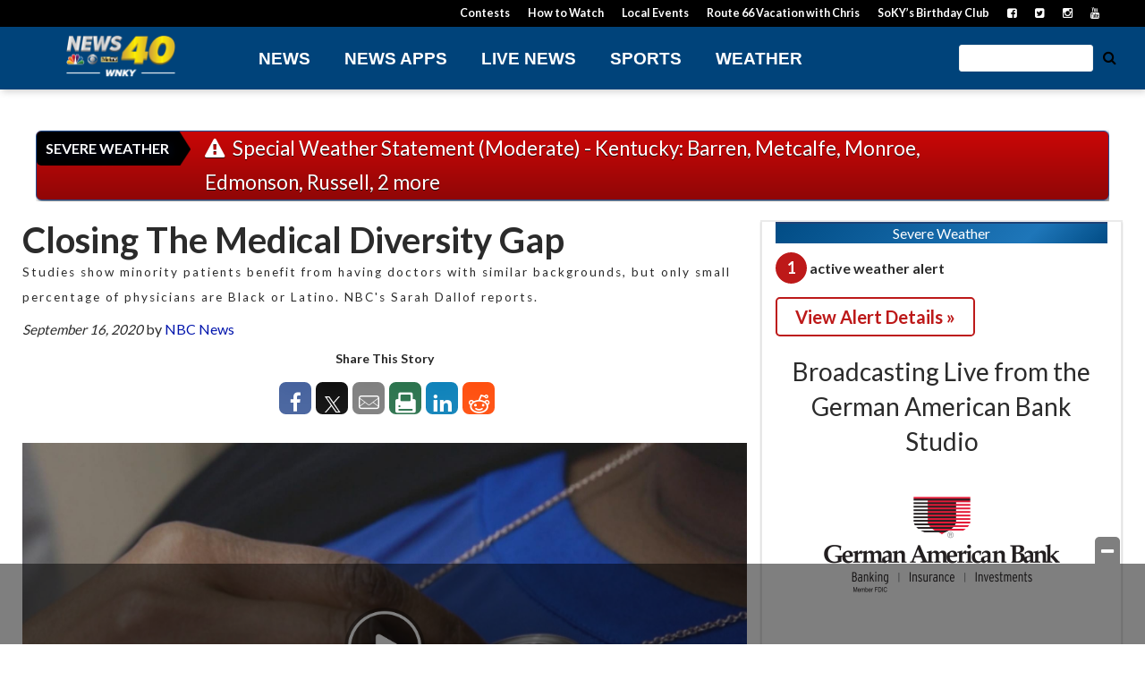

--- FILE ---
content_type: text/html; charset=utf-8
request_url: https://www.google.com/recaptcha/api2/aframe
body_size: -85
content:
<!DOCTYPE HTML><html><head><meta http-equiv="content-type" content="text/html; charset=UTF-8"></head><body><script nonce="X6bTuBq9DhJSW7bprmGp_Q">/** Anti-fraud and anti-abuse applications only. See google.com/recaptcha */ try{var clients={'sodar':'https://pagead2.googlesyndication.com/pagead/sodar?'};window.addEventListener("message",function(a){try{if(a.source===window.parent){var b=JSON.parse(a.data);var c=clients[b['id']];if(c){var d=document.createElement('img');d.src=c+b['params']+'&rc='+(localStorage.getItem("rc::a")?sessionStorage.getItem("rc::b"):"");window.document.body.appendChild(d);sessionStorage.setItem("rc::e",parseInt(sessionStorage.getItem("rc::e")||0)+1);localStorage.setItem("rc::h",'1769910975223');}}}catch(b){}});window.parent.postMessage("_grecaptcha_ready", "*");}catch(b){}</script></body></html>

--- FILE ---
content_type: application/x-javascript;charset=utf-8
request_url: https://smetrics.cnn.com/id?d_visid_ver=5.2.0&d_fieldgroup=A&mcorgid=7FF852E2556756057F000101%40AdobeOrg&mid=28483137381485677633635841098956585227&ts=1769910968810
body_size: -35
content:
{"mid":"28483137381485677633635841098956585227"}

--- FILE ---
content_type: application/x-javascript
request_url: https://wpcdn.us-east-1.vip.tn-cloud.net/www.wnky.com/content/plugins/blox-syndication/assets/js/admin-blox-syndication.js?ver=1.1.1
body_size: 6079
content:
jQuery(document).ready(function ($) {
	/** @var global Storage for next page hash. */
	blox_pagination_next_hash = null;
	/** @var global Storage for next page offset. */
	blox_pagination_next_offset = null;

	// Move ACF group inside modal.
	$('#acf-group_5d94bb7972720').hide();
	$('#acf-group_5d94bb7972720').detach().appendTo('#blox-content-import-modal #bci-modal-fields');
	$('#acf-group_5d94bb7972720').show();

	// Fetch content for first selected channel.
	refresh_blox_objects( false );
	refresh_blox_search_configs();

	// Listen for changes on the channel selection.
	$("#acf-field_5d80d4306a274").change(function () {
		blox_pagination_next_hash   = null;
		blox_pagination_next_offset = null;
		// Prevent the new channel results from looking like pagination.
		$('#field_5d8233d650ffbd .contents table tbody').html('');
		refresh_blox_objects( false );
		refresh_blox_search_configs();
	});

	// Listen for search refinement changes.
	$(document).on('click', '#search-refine-btn', function () {
		// Will restart on page 1.
		blox_pagination_next_hash   = null;
		blox_pagination_next_offset = null;
		// Prevent the new channel results from looking like pagination.
		$('#field_5d8233d650ffbd .contents table tbody').html('');
		refresh_blox_objects( true );
	});

	// Listen for load more requests.
	$(document).on('click', '#blox-loadmoreresults', function (e) {
		e.preventDefault();
		blox_pagination_next_hash = $(this).data('next-hash');
		blox_pagination_next_offset = $(this).data('next-offset');
		refresh_blox_objects( true );
	});

	// Listen for click on import button - injects selected objects to the modal display.
	$("#blox-content-import-buttons a").click(function () {
		var objects = $('table.blox-syndication-objects input:checkbox');
		var channel = acf.getField('field_5d80d4306a274').val();

		// Clear all rows in table body.
		$('#blox-objects-for-import tbody').html('');

		// Add new rows for all checked items.
		$.each( objects, function( index, value ){
			if ($(this).is(':checked')) {
				var object_id = $(this).val();
				var title = $(this).data('object-title');
				selected_for_import(channel, object_id, title);
			}
		});
	});

	// Listen for click on the "ingest content" button inside modal.
	$( "#bci-ingest-content" ).click(function() {
		blox_ingest_trigger_next();
	});

	function blox_ingest_trigger_next() {
		var line = $('#blox-objects-for-import tbody tr:not(.inprogress,.fail,.success)').first();
		if (line.length) {
			blox_ingest_single_item(line);
		}
	}

	function blox_ingest_single_item(line) {
		var ingest_category = acf.getField('field_5d94bbb03ddca').val();
		var ingest_image = acf.getField('field_5d94bc0a3ddcb').val();
		var ingestPubStatus = acf.getField('field_syn_ingest_status').val();
		var pubStatuses = ['draft', 'publish'];

		if (!$(line).data('blox-channel') || !$(line).data('blox-object')) {
			return;
		}

		var ingestData      = {
			action: 'blox_ingest_object',
			channel: $(line).data('blox-channel'),
			object: $(line).data('blox-object'),
			category: ingest_category,
			featured_image: ingest_image,
			pub_status: pubStatuses[ingestPubStatus]
		}

		if (
			!$(line).data('blox-object')
			|| !$(line).data('blox-channel')
		) {
			console.error('Channel and object IDs are required to continue ajax calls.');
			return;
		}

		$(line).addClass('inprogress');
		$(line).find('td.status').html('In Progress');

		$.ajax({
			type: "GET",
			data: ingestData,
			dataType: "json",
			url: blox_synd_ajax_object.ajax_url,
			success: function (response) {
				// This fires when the ajax 'comes back' and it is valid json.
				if (response.success) {
					if ('update' === response.data.response.action) {
						$(line).find('td.status').html('Post Updated');
					} else {
						$(line).find('td.status').html('Post Ingested');
					}
					$(line).removeClass('inprogress').addClass('success');
				} else {
					if (response.data.error) {
                        $(line).find('td.status').html('Post Ingest Error: ' + response.data.error);
                    } else {
                        $(line).find('td.status').html('Post Ingest Error');
                    }

					$(line).removeClass('inprogress').addClass('fail');
				}
				blox_ingest_trigger_next();
			}
		// This fires when the ajax 'comes back' and it isn't valid json
		}).fail(function (data) {
			$(line).addClass('failure');
			$(line).find('td.status').html('Ingest failed');
			$(line).removeClass('inprogress').addClass('fail');
			blox_ingest_trigger_next();
		});
	}

	function refresh_blox_search_configs() {
		var channel_value = acf.getField('field_5d80d4306a274').val();
		var channel_label = $('#acf-field_5d80d4306a274 option[value="' + channel_value + '"]').text();
		var postData      = {
			action: 'blox_syndication_search_config',
			channel: channel_value,
			channel_label: channel_label,
		}

		// Manually add channel value and label to automation table
		$('#bca-preview table tr[id="channel"]').remove();
		$('#bca-preview table tr[id="channel_label"]').remove();
		$('#bca-preview table').append('<tr id="channel"><td>channel</td><td>' + channel_value + '</td></tr>'); 
		$('#bca-preview table').append('<tr id="channel_label"><td>channel_label</td><td>' + channel_label + '</td></tr>'); 

		if(!channel_value) {
			return;
		}
		
		apply_search_criteria_loading_overlay();

        $.ajax({
            type: "GET",
            data: postData,
            dataType: "json",
            url: blox_synd_ajax_object.ajax_url,
            //This fires when the ajax 'comes back' and it is valid json
            success: function (response) {
				if (response.success) {
					draw_blox_search_criteria(response);
					trigger_search_ui_elements();
					
				} else {
					draw_search_criteria_error( response );
				}
				remove_search_criteria_loading_overlay();
				

            }
        // This fires when the ajax 'comes back' and it isn't valid json
        }).fail(function (data) {
			console.log('AJAX search config response failure');
			remove_search_criteria_loading_overlay();
        });
	}

	/**
	 * Triggers the AJAX call to get the objects based on the search criteria (channels, etc) selected.
	 */
	function refresh_blox_objects( use_search_controls ) {
		var channel_value = acf.getField('field_5d80d4306a274').val();
		var channel_label = $('#acf-field_5d80d4306a274 option[value="' + channel_value + '"]').text();
		var postData      = {
			action: 'blox_syndication_objects',
			channel: channel_value,
			channel_label: channel_label,
		}

		if(!channel_value) {
			return;
		}

		// Used to avoid passing controls from a different channel upon selection of a new channel.
		if (use_search_controls) {
			// Get search configurations.
			$('#field_5d822bad0ffbc .contents .search-config').each(function () {
				var field_type = $(this).data('field-type');
				var field_id = $(this).data('field-id');

				var field_value = '';

				// Fetch value based on field type.
				switch (field_type) {
					case 'text':
						field_value = $(this).find('input#' + field_id).val();
						break;
					
					case 'checkboxgroup':
					case 'checktree':
						field_value = $(this).find('input[type=checkbox]').map(function () {
							if( $(this).prop('checked'))
								return $(this).val();
							}).get();
                        break;
                    case 'radiogroup':
                        field_value = $(this).find('input[type=radio]').map(function () {
                            if( $(this).prop('checked'))
                                return $(this).val();
                            }).get();
                        break;
					
					case 'daterange':
						var daterange_fld_val = [];
						daterange_fld_val['_start'] = $(this).find('input[data-daterange=_start]').val();
						daterange_fld_val['_end'] = $(this).find('input[data-daterange=_end]').val();
						field_value = daterange_fld_val;
						break;
					default:
						console.log('unhandled filter type: ' + field_type);
						break;
				}

				// Remap and assign by name (or use default) to AJAX request array.
				switch (field_id) {
                    case 'feed':
                        postData['feed'] = field_value.join();
                        break;
                    case 'feed_type':
                        postData['feed_type'] = field_value.join();
                        break;
                    case 'post_type':
                        postData['post_type'] = field_value.join();
                        break;
                    case 'media_type':
                        postData['media_type'] = field_value.join();
                        break;
                    case 'include_nonpublishable':
                        postData['include_nonpublishable'] = field_value.join();
                        break;
					case 'flag':
						postData['flag'] = field_value.join();
						break;
					case 'category':
						postData['category'] = field_value.join();
						break;
					case 'date_range':
						postData['date_range_min'] = field_value._start;
						postData['date_range_max'] = field_value._end;
						break;
					default:
						if (
							undefined !== field_id
							&& '' !== field_value
						) {
							postData[field_id] = field_value;
						}
						break;
				}
			});
		}

		if (blox_pagination_next_hash) {
			postData['page_token'] = blox_pagination_next_hash;
		} else if (blox_pagination_next_offset) {
			postData['offset'] = blox_pagination_next_offset;
		} else {
			// Loading overlay only applies to first page of results.
			apply_loading_overlay();
		}

        $.ajax({
            type: "GET",
            data: postData,
            dataType: "json",
            url: blox_synd_ajax_object.ajax_url,
            //This fires when the ajax 'comes back' and it is valid json
            success: function (response) {
				if (response.success) {
					draw_blox_objects(response);
					bca_set_automate_content_val(postData);
				} else {
					draw_error( response );
				}
				remove_loading_overlay();
				

            }
        // This fires when the ajax 'comes back' and it isn't valid json
        }).fail(function (data) {
			console.log('AJAX response failure');
			remove_loading_overlay();
        });
	}

	/**
	 * Draws the AJAX response table to the screen and modifies the button interaction based on contents of response.
	 * @param {array} response 
	 */
	function draw_blox_objects(response) {
		
		// If there are already results - append new one to the table.
		var count_table_rows = $('#field_5d8233d650ffbd .contents table tbody tr').length;
		if ( count_table_rows > 2 ) {
			$('#field_5d8233d650ffbd .contents table tbody').append(response.data.html.tbody);

			// Only supporting up to 500 records on the page.
			if ( count_table_rows < 500 ) {
				// Update the data stored against the next page button.
				$('#blox-loadmoreresults').data('next-hash', response.data.response.next_page);
				var new_offset = $('#blox-loadmoreresults').data('next-offset') + response.data.response.results.length;
				$('#blox-loadmoreresults').data('next-offset', new_offset);
			} else {
				$('#blox-loadmoreresults').hide();
			}

		} else {
			// Drop in the whole table.
			var html_table = response.data.html.thead + response.data.html.tbody + response.data.html.tfoot;
			$('#field_5d8233d650ffbd .contents').html( html_table );
			$('#field_5d8233d650ffbd .contents').append(response.data.html.next_button);
		}

		$('#field_5d8233d650ffbd .contents').show();

		if (response.data.response && response.data.response.results.length > 0) {
			$('#blox-content-import-buttons').show();

		} else {
			if ($('#the-list  tr').length == 0 ) {
				$('#blox-content-import-buttons').hide();
			}
		}
	}

	/**
	 * Draws the AJAX error response to the screen and modifies the buttons to be hidden
	 * @param {array} response 
	 */
	function draw_error( response ) {
		$('#field_5d8233d650ffbd .contents').html( response.data.html );
		$('#field_5d8233d650ffbd .contents').show();
		$('#blox-content-import-buttons').hide();

	}

	/**
	 * Utility function to apply the loading overlay.
	 */
	function apply_loading_overlay() {
		$('#field_5d8233d650ffbd .loading').show();
		// until someone can style this to look nices, I'm just going to suppress the results
		$('#field_5d8233d650ffbd .contents').hide();
	}
	/**
	 * Utility function to remove the loading overlay and disable form exit confirmation message.
	 */
	function remove_loading_overlay() {
		$('#field_5d8233d650ffbd .loading').hide();
		$(window).off('beforeunload');
	}

	/**
	 * Utility function to display the search criteria form fields.
	 */
	function draw_blox_search_criteria( response ) {
		$('#field_5d822bad0ffbc .contents').html(response.data.html.form);
		$('#field_5d822bad0ffbc .contents').show();
	}

	/**
	 * Runs UI triggers based on the data-type assigned to the fields.
	 */
	function trigger_search_ui_elements() {
		jQuery( '[data-jqueriui-type="datepicker"]' ).datepicker({
			showOn: "both",
			buttonImage: blox_synd_ajax_object.asset_path + "/images/calendar.gif",
			buttonImageOnly: true,
			buttonText: "Select date",
			dateFormat: "yy-mm-dd"
		  });
	}

	/**
	 * Utility function to apply the loading overlay.
	 */
	function apply_search_criteria_loading_overlay() {
		$('#field_5d822bad0ffbc .loading').show();
		// until someone can style this to look nices, I'm just going to suppress the results
		$('#field_5d822bad0ffbc .contents').hide();
	}
	/**
	 * Utility function to remove the loading overlay.
	 */
	function remove_search_criteria_loading_overlay() {
		$('#field_5d822bad0ffbc .loading').hide();
	}

	/**
	 * Draws the AJAX error response to the screen for search criteria.
	 * @param {array} response 
	 */
	function draw_search_criteria_error( response ) {
		$('#field_5d822bad0ffbc .contents').html( response.data.html );
	}

	/**
	 * Adds a row to the "selected for import" table on the syndication import modal window.
	 * @param {string} channel 
	 * @param {string} object_id 
	 * @param {string} title 
	 */
	function selected_for_import(channel, object_id, title) {
		
		var table_row;

		// The blox object IDs are an unpredictable format.
		var randID = Math.floor(Math.random() * 26) + Date.now();

		var object_id_clean = object_id.replace("\\", "");

		table_row = '<tr id="selimpor-' + randID + '" data-blox-channel="' + channel + '" data-blox-object="' + encodeURIComponent(object_id_clean) + '"><td>' + title + '</td><td class="status">-</td></tr>'

		// Add row for object.
		$('#blox-objects-for-import tbody').append( table_row );
	}

	/**
	 * Adds settings on the create automation modal window.
	 * @param {object} settings 
	 */
	function bca_set_automate_content_val(settings) {
		
		if(typeof settings === 'undefined'){
			settings = new Array;
			var channel_value = acf.getField('field_5d80d4306a274').val();
			var channel_label = $('#acf-field_5d80d4306a274 option[value="' + channel_value + '"]').text();
			
			settings['channel_value'] = channel_value;
			settings['channel_label'] = channel_label;
		}
		
		// Manually specify action
		settings['action'] = 'bca_save_automation';

		

		// Place ACF field content in the model box.
		$('#acf-group_5d94bb7978777').hide();

		// Check if we have already appended the modal container, if not, append it, if so, clear the inputs for refresh.
		if ($('#wpbody-content #bca-modal-container').length == 0){
			$('#wpbody-content').append('<div id="bca-modal-container">\
				<div id="bca-modal" style="display:none;">\
					<div id="bca-modal-box">\
						<div id="bca-fields"></div>\
						<div id="bca-preview"></div>\
						<div class="form-buttons">\
							<input type="button" name="bca_save" id="bca-save-button" class="button button-primary" value="Save Automation">\
							<span class="notice notice-error bca-title-required" style="display:none;"><em>A title and category are required to save the automation.</em></span></br>\
						</div>\
					</div>\
				</div>');
		}

		
		// Check if we have already appended the acf fields, if not, append.
		if ($('#bca-modal-box #bca-fields #acf-group_5d94bb7978777').length == 0){
			$('#acf-group_5d94bb7978777').appendTo('#bca-modal-box #bca-fields');
		}
		
		$('#acf-group_5d94bb7978777').show();
		
		$('#bca-preview').html('');
		$('#bca-preview').html('<h4>Automation Parameters Review</h4><table class="wp-list-table widefat fixed striped bca-preview-table"><thead><tr><td>Search Parameter</td><td>Parameter Value</td></tr></thead></table>');
		
		$('#acf-group_5d94bb7978777 div[class*=acf-field-bca-]').css("display", "none");
		var queried_date_range = "";
		for (s_config in settings) {
			
			$('#bca-preview table').append('<tr><td>' + s_config + '</td><td>' + settings[s_config] + '</td></tr>'); 
			if (s_config === "query" && settings[s_config].length > 0) {
				$('.acf-field-bca-search-text-key input').val(settings[s_config]);
				$('.acf-field-bca-search-text-key').css("display", "block");
			} else if (s_config === "slug" && settings[s_config].length > 0) {
				$('.acf-field-bca-slug-key input').val(settings[s_config]);
				$('.acf-field-bca-slug-key').css("display", "block");
			} else if (s_config === "category" && settings[s_config].length > 0) {
				$('.acf-field-bca-categories-key input').val(settings[s_config]);
				$('.acf-field-bca-categories-key').css("display", "block");
			} else if (s_config === "flag" && settings[s_config].length > 0) {
				$('.acf-field-bca-flags-key input').val(settings[s_config]);
				$('.acf-field-bca-glags-key').css("display", "block");
			} else if (s_config === "date_range_min" && settings[s_config].length > 0) {
				queried_date_range = settings[s_config];
			} else if (s_config === "date_range_max" && settings[s_config].length > 0) {
				queried_date_range += " - " + settings[s_config];
			}
		}	
		if (queried_date_range.length > 0) {
			$('.acf-field-bca-date-range-key input').val(queried_date_range);
			$('.acf-field-bca-date-range-key').css("display", "block");
		} 
		// Manually set the initial status
		$('#bca-preview table').append('<tr id="acf-field-5e84e922e133c"><td>automation_switch</td><td>active</td></tr>'); 
		$('.acf-field-syndication-channel-key input').val(settings['channel_label']);

		$('#bca-preview').css("display", "none"); //Hide preview table from user view

		//Reset save button properties
		$('#bca-save-button').val('Save Automation');
		$('#bca-save-button').prop("disabled", false);
	}

	// Listen for changes on the bca-fields inputs and update the preview table accordingly.
	var bca_fields_arr = {
		"acf-field_5dd69937d3c6g": "title",
		"acf-field_5d94bb853ffgd": "author",
		"acf-field_5d94bbb03ffgf": "automation_category",
		"acf-field_5f636c5611771": "synd_default_image",
		"acf-field-5e84e922e133c": "automation_switch",
	};
	$.each( bca_fields_arr, function( bca_fields_id, bca_fields_name ) {
		
		$('#'+bca_fields_id).change(function () {
			// titles are text, not selects
			if(bca_fields_name == 'title'){
				var bca_fields_text = $('#'+bca_fields_id).val();
			}else if(bca_fields_name == 'automation_switch'){
				var bca_fields_text = $('.'+bca_fields_id+' .selected input').val();
			}else{
				var bca_fields_text = $('#'+bca_fields_id).val();
			}

			if ( $('#bca-preview table tr#'+bca_fields_id ).length ) {
				$('#bca-preview table tr#'+bca_fields_id ).find("td:eq(1)").text(bca_fields_text); 
			}else{
				$('#bca-preview table').append('<tr id="' + bca_fields_id + '"><td>' + bca_fields_name + '</td><td>' + bca_fields_text + '</td></tr>');
			}
		});
		
		// handle default image
		$('div[data-name="synd_default_image"] .acf-input input').change(function () {
			if(bca_fields_name == 'synd_default_image'){
				var bca_fields_text = $('div[data-name="synd_default_image"] .acf-input input').val();
			}
			if ( $('#bca-preview table tr#'+bca_fields_id ).length ) {
				$('#bca-preview table tr#'+bca_fields_id ).find("td:eq(1)").text(bca_fields_text); 
			}else{
				$('#bca-preview table').append('<tr id="' + bca_fields_id + '"><td>' + bca_fields_name + '</td><td>' + bca_fields_text + '</td></tr>');
			}
		});
		
	});

	/**
	 * Save new automation
	 */
	function bca_save_automation() {
		var bca_data = {};

		
		$('#bca-preview table tr').each(function(row, tr){
			var paramKey = $(tr).find('td:eq(0)').text();
			var paramValue = $(tr).find('td:eq(1)').text();
			bca_data[paramKey] = paramValue;
		}); 
		
		$.ajax({
            type: "POST",
            data: bca_data,
            dataType: "json",
            url: blox_synd_ajax_object.ajax_url,
            //This fires when the ajax 'comes back' and it is valid json
            success: function (response) {
			
				if (response.success) {
					
					bca_notice('success', 'Automation sucessfully saved!');
				} else {
					
					bca_notice('warning', 'There was an error saving the automation.');

				}
            }
        // This fires when the ajax 'comes back' and it isn't valid json
        }).fail(function (data) {
			
			bca_notice('error', 'There was an error saving the automation.');
        });

	}
	// Listen for search refinement changes.
	$(document).on('click', '#bca-save-button', function () {
		
		//Make sure title, author, and category fields are filled; if not, show error message.
		if(($('#acf-field_5dd69937d3c6g').val().length > 0) && ($('#select2-acf-field_5d94bbb03ffgf-container').text().length > 0 && $('#select2-acf-field_5d94bbb03ffgf-container').find('.select2-selection__placeholder').length === 0)){
			$('.bca-title-required').hide();
			$('#bca-save-button').val('Saving...');
			bca_save_automation();
		}else{
			$('.bca-title-required').show();
		}
	});

	function bca_notice(type, message) {
		if ($('#bca-modal-box #bca_notice').length === 0) {
			$('#bca-modal-box').prepend('<div id="bca_notice" class="wrap" style="display:none;"></div>');
		}
			// insert and display message
			$('#bca_notice').html('<div class="notice notice-' + type + '"><p>' + message + '</p></div>');
			$('#bca_notice').show();

			if (type === "success") {
				//Change button wording and disable it to prevent user from saving duplicate
				$('#bca-save-button').val('Success!');
				$('#bca-save-button').prop("disabled", true);

				document.getElementById('TB_ajaxContent').scrollTo(0,0); //Scroll to top to display bca_notice
				setTimeout(
					function() 
					{
						$('#bca_notice').fadeTo(100, 0, function() {
							$('#bca_notice').slideUp(100, function() {
								tb_remove();
								$('#bca_notice').remove();
							});
						});
					}, 3000);
			} else if (type === "warning" || type === "error") {
				$('#bca-save-button').val('Save Automation'); //Reset button wording, allowing for another save to be attempted
				document.getElementById('TB_ajaxContent').scrollTo(0,0); //Scroll to top to display bca_notice
				setTimeout(
					function() 
					{
						$('#bca_notice').fadeTo(100, 0, function() {
							$('#bca_notice').slideUp(100, function() {
								$('#bca_notice').remove();
							});
						});
					}, 3000);
			}
			
	}

	bca_set_automate_content_val();
			

});

/** Disable save confirmation when exiting page */


--- FILE ---
content_type: application/javascript
request_url: https://campaign.aptivada.com/widget.js
body_size: 13542
content:
;;;

(function(window){

    if (typeof Object.assign != 'function') {
        // Must be writable: true, enumerable: false, configurable: true
        Object.defineProperty(Object, "assign", {
        value: function assign(target, _varArgs) { // .length of function is 2
            'use strict';
            if (target == null) { // TypeError if undefined or null
            throw new TypeError('Cannot convert undefined or null to object');
            }
    
            var to = Object(target);
    
            for (var index = 1; index < arguments.length; index++) {
            var nextSource = arguments[index];
    
            if (nextSource != null) { // Skip over if undefined or null
                for (var nextKey in nextSource) {
                // Avoid bugs when hasOwnProperty is shadowed
                if (Object.prototype.hasOwnProperty.call(nextSource, nextKey)) {
                    to[nextKey] = nextSource[nextKey];
                }
                }
            }
            }
            return to;
        },
        writable: true,
        configurable: true
        });
    }

    if (typeof Object.create !== "function") {
        Object.create = function (proto, propertiesObject) {
            if (typeof proto !== 'object' && typeof proto !== 'function') {
                throw new TypeError('Object prototype may only be an Object: ' + proto);
            } else if (proto === null) {
                throw new Error("This browser's implementation of Object.create is a shim and doesn't support 'null' as the first argument.");
            }

            if (typeof propertiesObject != 'undefined') {
                throw new Error("This browser's implementation of Object.create is a shim and doesn't support a second argument.");
            }

            function F() {}
            F.prototype = proto;

            return new F();
        };
    }

    // https://tc39.github.io/ecma262/#sec-array.prototype.find
    if (!Array.prototype.find) {
        Object.defineProperty(Array.prototype, 'find', {
        value: function(predicate) {
            // 1. Let O be ? ToObject(this value).
            if (this == null) {
            throw TypeError('"this" is null or not defined');
            }
    
            var o = Object(this);
    
            // 2. Let len be ? ToLength(? Get(O, "length")).
            var len = o.length >>> 0;
    
            // 3. If IsCallable(predicate) is false, throw a TypeError exception.
            if (typeof predicate !== 'function') {
            throw TypeError('predicate must be a function');
            }
    
            // 4. If thisArg was supplied, let T be thisArg; else let T be undefined.
            var thisArg = arguments[1];
    
            // 5. Let k be 0.
            var k = 0;
    
            // 6. Repeat, while k < len
            while (k < len) {
            // a. Let Pk be ! ToString(k).
            // b. Let kValue be ? Get(O, Pk).
            // c. Let testResult be ToBoolean(? Call(predicate, T, « kValue, k, O »)).
            // d. If testResult is true, return kValue.
            var kValue = o[k];
            if (predicate.call(thisArg, kValue, k, o)) {
                return kValue;
            }
            // e. Increase k by 1.
            k++;
            }
    
            // 7. Return undefined.
            return undefined;
        },
        configurable: true,
        writable: true
        });
    }

    var AptivadaHelpers = window.AptivadaHelpers = {
        parseUri: function(str, opts){
            var defaultOpts = {
                strictMode: false,
                key: ["source","protocol","authority","userInfo","user","password","host","port","relative","path","directory","file","query","anchor"],
                q:   {
                    name:   "queryKey",
                    parser: /(?:^|&)([^&=]*)=?([^&]*)/g
                },
                parser: {
                    strict: /^(?:([^:\/?#]+):)?(?:\/\/((?:(([^:@]*)(?::([^:@]*))?)?@)?([^:\/?#]*)(?::(\d*))?))?((((?:[^?#\/]*\/)*)([^?#]*))(?:\?([^#]*))?(?:#(.*))?)/,
                    loose:  /^(?:(?![^:@]+:[^:@\/]*@)([^:\/?#.]+):)?(?:\/\/)?((?:(([^:@]*)(?::([^:@]*))?)?@)?([^:\/?#]*)(?::(\d*))?)(((\/(?:[^?#](?![^?#\/]*\.[^?#\/.]+(?:[?#]|$)))*\/?)?([^?#\/]*))(?:\?([^#]*))?(?:#(.*))?)/
                }
            }
            var o   = opts && typeof opts === "object" ? Object.assign(defaultOpts, opts) : defaultOpts,
            m   = o.parser[o.strictMode ? "strict" : "loose"].exec(str),
            uri = {},
            i   = 14;

            while (i--) uri[o.key[i]] = m[i] || "";

            uri[o.q.name] = {};
            uri[o.key[12]].replace(o.q.parser, function (_$0, $1, $2) {
                if ($1) uri[o.q.name][$1] = $2;
            });

            return uri;
        },
        extend: function(obj, src) {
            for (var key in src) {
                if (src.hasOwnProperty(key)) obj[key] = src[key]
            }
            return obj
        },
    }

    var AptivadaWidget = window.AptivadaWidget = {
        defaults: function(){
            return {
                widget_type: undefined,
                widget_id: undefined,
                parentElement: undefined,
                iframe: undefined,
                app: {
                    display_settings: {},
                },
                config: {},
                parts: {},
                triggers: {},
                hasLoaded: false,
            };
        },
        init: function (parentElement){
            var widget = Object.assign(Object.create(this), this.defaults()),
                debug = Aptivada.config.query.debug;
            widget.parentElement = parentElement;
            widget.widget_id = widget.parentElement.getAttribute('data-widget-id');
            widget.widget_type = widget.parentElement.getAttribute('data-widget-type');
            widget.app_type = widget.parentElement.getAttribute('data-app-type');
            widget.account = widget.parentElement.getAttribute('data-account');
            widget.noscroll = widget.parentElement.getAttribute('data-noscroll') !== null;
            widget.widget_index = Aptivada.widgets.length;
            widget.setupConfig();
            widget.initApp();
            
            if(debug){
                console.log('init widget', widget);
            }
            return widget;

        },
        setupConfig: function(){
            var query = Aptivada.config.query;

            this.config.app_type        = this.app_type || ''
            this.config.urlAppId        = query['apt_id'] ? query['apt_id'] : '';
            this.config.urlSection      = query['apt_section'] ? '/' + query['apt_section'] : '';
            this.config.urlReferrerId   = query['apt_referrer_id'] ? '&referrer_id='+query['apt_referrer_id'] : '';
            this.config.urlAdminPreview = query['apt_preview'] ? '&admin_preview=true' : '';
            this.config.urlEntryId      = query['apt_entry_id'] ? '&entry_id='+query['apt_entry_id'] : '';
            this.config.urlShareType    = query['apt_share_type'] ? '&share_type='+query['apt_share_type'] : '';

            if(this.config.urlAppId){
                //STILL NEEDS INTEGRATION TO SHOW GRID
                this.widget_id = query['apt_id'];
                this.config.app_type = query['apt_type'];
            }

            this.config.environment = Aptivada.environment || 'external';

            this.buildUrl();

            this.config.width ="100%";
            this.config.height = "700px";
            this.config.parent_style = this.parentElement.getAttribute('style');

            
        },
        initApp: function(){
            this.getAppSettings();
        },
        getAppSettings: function(){
            var widget = this;

            widget.parentElement.setAttribute('style', '');

            var settingsIframe = document.createElement("iframe");
            settingsIframe.setAttribute('src', widget.config.settingsUrl);
            settingsIframe.setAttribute('style', 'display: none;');

            settingsIframe.onload = function(){
                widget.settingsWindow = settingsIframe.contentWindow;

                setTimeout(function(){
                    settingsIframe.parentNode.removeChild(settingsIframe);
                    delete widget.settingsIframe;
                }, 1000);
            };
                
            document.body.appendChild(settingsIframe);
        },
        loadAppSettings: function(data){
            var widget = this;

            if(data.status == 'success'){
                if(!data.settings.display_settings){
                    data.settings.display_settings = {};
                }
                Object.assign(widget.app, data.settings);
            }else{
                console.warn(data.message);
                return false;
            }

            widget.config.url += '&apt_widget_type=' + widget.app.display_settings.type + '&apt_widget_action='+ widget.app.display_settings.action;
            
            // if(widget.app.width){
            //     widget.parentElement.style.maxWidth = parseInt(widget.app.width) + 'px';
            // }

            widget.config.parent_style = widget.parentElement.getAttribute('style');
            widget.makeApp();
        },
        makeStylesheet: function(){
            if(this.stylesheet){
                return; 
            }
            var style = document.createElement('style');
            style.setAttribute('name', this.uniqueSlug('style'));
            style.setAttribute('type', 'text/css');
            style.setAttribute('rel', 'stylesheet');

            //zindex 
            var css = Aptivada.makeWidgetCss(this);

            style.appendChild(document.createTextNode(css));

            document.getElementsByTagName('head')[0].appendChild(style);
            this.stylesheet = style;
        },
        getParsedUrl: function(){
            var url = this.config.url;
            
            url = url.replace('[id]', this.app.app_id ? this.app.app_id : this.widget_id  );
            url = url.replace('[app_type]', this.app.app_type ? this.app.app_type : this.widget_type );
            return url;
        },
        makeApp: function(){
            if(Aptivada.config.query && Aptivada.config.query.debug == 'aptivada'){
                console.log('makeApp(): ', this.widget_type, this.app.display_type);
            }
            if(this.widget_type == 'promo_grid'){
                if(!this.isApprovedUrl()){
                    return false;
                }
                this.makePromoGrid();
            }else if(this.app.display_type == 'default'){
                if(this.app.redirect_on_mobile == "1"){ 
                    Aptivada.checkMobile( this.getParsedUrl() ); 
                }
                this.makeDefaultApp();
            }else if(this.app.display_type == 'button'){
                if(!this.isApprovedUrl()){
                    return false;
                }
                if(this.app.schedule_status != 'live' && this.config.environment == 'external'){
                    console.warn('Promotion #' + this.app.app_id + ' ' + this.app.title + ' has schedule status of "'+ this.app.schedule_status +'", and will not be shown, as per Aptivada widget settings.');
                    return false;
                }
                if(this.app.app_type == 'none' || !this.app.app_type){
                    console.warn('Aptivada widget #' + this.widget_id + ': No promotion has been scheduled for this date');
                    return false;
                }
                
                this.makeButtonApp();
            }else{
                console.warn('Unknown widget type:', this.widget_type);
            }
        },
        makeButtonApp: function(){
            
            var widget = this,
                app = widget.app,
                type = app.display_settings.type || 'preview',
                action = app.display_settings.action || 'default',
                callback,
                options = {};

            Aptivada.loadjscssfile( Aptivada.getHost().replace('campaign.', '') + '/promo/assets/css/preview.css', 'css');
            this.makeStylesheet();

            /**
             * *** CALLBACK FLOW ***
             * The reason for the following callback/onRender/options flow is that we need to decouple the button type
             *  (i.e. preview, default, button or flyout) with the action state (i.e. popout, lightbox or default).
             * 
             * Quickly summary:
             * 1) Create callback() method to call when type is clicked.
             * 2) Pass in custom options.onCreate, options.onClick if needed to give button type state additional functionality.
             * 3) TypeMethod creates events<{onClick: function, onCreate: method}> which wraps options.onClick, and options.onCreate if existant
             *      with specific logic for each button type state 
             * 4) Button type state invokes event.onClick which wraps callback(events.onCreate) when triggered/clicked.  
             * 5) callback() invokes ActionMethod (i.e. makeLightbox(), make popout())
             *      and passes in actionOptions<{onCreate: function, onClick: function}>
             *      which contain events for the apps action state (showing/hiding the lightbox etc).
             * 6) ActionMethod creates its own events<{onCreate: function, onClick}> which wrap actionOptions methods if existant
             * 
             * See action lightbox and type preview for detailed comments.
             */

            var actionOptions
            if(action == 'link'){
                callback = function(_onRender){
                    var url = app.display_settings.link.url || app.page_url;
                    if(url){
                        window.location.href = url;
                    }else{
                        console.warn('Display type [button] requires a valid redirect URL');
                    }
                };
            }else if(action == 'lightbox'){
                /**
                 * onClick: method called when button state clicked.  This runs immediately when makeLightbox() is invoked.
                 * onCreate: called when the app iframe.documentReady is fired. In this case, it sets data-show=0 on loading
                 *           screen to hide it and show fully loaded app.
                 */
                actionOptions = {
                    onClick: function(){
                        widget.parts.lightbox.loading = widget.makeButtonParts().loading;
                        widget.parts.lightbox.content.appendChild(widget.parts.lightbox.loading);
                        setTimeout(function(){
                            widget.parts.lightbox.loading.setAttribute('data-show', '1');
                        }, 50);
                    },
                    onCreate: function(){
                        widget.parts.lightbox.loading.setAttribute('data-show', '0');
                            setTimeout(function(){
                            widget.parts.lightbox.loading.parentNode.removeChild(widget.parts.lightbox.loading);
                        }, 350);
                    },
                };

                /**
                 * 
                 */
                callback = function(onRender){
                    if(widget.app.redirect_on_mobile == "1"){ 
                        Aptivada.checkMobile( widget.getParsedUrl() ); 
                    }
                    widget.makeLightbox(onRender, actionOptions);
                };
            }else if(action == 'popout'){
                actionOptions = {
                    onClick: function(){
                        widget.parts.popout.loading = widget.makeButtonParts().loading;
                        widget.parts.popout.content.appendChild(widget.parts.popout.loading);
                        setTimeout(function(){
                            widget.parts.popout.loading.setAttribute('data-show', '1');
                        }, 50);
                    },
                    onCreate: function(){
                        widget.parts.popout.loading.setAttribute('data-show', '0');
                        setTimeout(function(){
                            widget.parts.popout.loading.parentNode.removeChild(widget.parts.popout.loading);
                        }, 350);
                    },
                };

                callback = function(onRender){
                    if(widget.app.redirect_on_mobile == "1"){ 
                        Aptivada.checkMobile( widget.getParsedUrl() ); 
                    }
                    widget.makePopout(onRender, actionOptions);
                };
            }else if(action == 'default'){
                options.onClick = function(){
                    widget.setParentRelative();

                    widget.parts.loading = widget.makeButtonParts().loading;
                    widget.parentElement.appendChild(widget.parts.loading);
                    setTimeout(function(){
                        widget.parts.loading.setAttribute('data-show', '1');
                    }, 50);
                };

                options.onCreate = function(){
                    widget.parts.loading.setAttribute('data-show', '0');
                        setTimeout(function(){
                        widget.setParentRelative(false);
                        widget.parts.loading.parentNode.removeChild(widget.parts.loading);
                    }, 350);
                };

                callback = function(onRender){
                    if(widget.app.redirect_on_mobile == "1"){ 
                        Aptivada.checkMobile( widget.getParsedUrl() ); 
                    }
                    widget.makeDefaultApp(onRender);
                };
            }
            
            if(type == 'preview'){
                widget.makePreview(callback, options);
            }else if(type == 'flyout'){
                widget.makeFlyout(callback, options);
            }else if(type == 'button'){
                widget.makeButton(callback, options);
            }

            if((widget.app.display_settings.action == 'lightbox' && widget.app.display_settings.lightbox.autoshow > 0) || (widget.app.display_settings.action == 'popout' && widget.app.display_settings.popout.autoshow > 0)){
                if(widget.isApprovedUrl() && Aptivada.getCookie(widget.uniqueSlug('autoshow')) < 1){
                    Aptivada.setCookie(widget.uniqueSlug('autoshow'), '1');
                    widget.triggers.click();
                }
            }
        },
        makePromoGrid: function(){
            this.makeDefaultApp();
        },
        makeDefaultApp: function(callback){
            var widget = this;

            var cls = widget.parentElement.getAttribute('class');
            if(cls.indexOf('widget-relative') < 0){
                cls += ' widget-relative';
                widget.parentElement.setAttribute('class', cls);
            }

            widget.makeAppIframe(function(){
                //on iframe load 
            
                if(!widget.noscroll && Aptivada.getScrollTop() && Aptivada.getScrollTop() + 150 >= window.outerHeight){
                    Aptivada.showElement( widget.parentElement, 100 );
                }
                if(typeof callback == 'function'){
                    callback();
                }                
            });

            widget.parentElement.classList.add('has-iframe')
            widget.parentElement.appendChild(widget.iframe);

            if(Aptivada.config.query && Aptivada.config.query.debug == 'aptivada'){
                console.log('make default app', 'appending', widget.iframe, 'to', widget.parentElement)
            }

            widget.parentElement.setAttribute('style', widget.config.parent_style);
            widget.parentElement.style.backgroundImage = "none";
        },
        makeButton: function(callback, options){
            var widget = this,
                parts = widget.parts = widget.makeButtonParts(),
                events = {
                    onCreate: function(){
                        if(typeof options.onCreate == 'function'){
                            options.onCreate();
                        }
                    },
                    onClick: function(){
                        if(widget.app.display_settings.action == 'default'){
                            parts.wrap.parentNode.removeChild(parts.wrap);
                        }
                        if(typeof options.onClick == 'function'){
                            options.onClick();
                        }
                    },
                };

            parts.content.appendChild(parts.label);
            parts.content.appendChild(parts.title);
            parts.wrap.appendChild(parts.content);

            parts.label.innerText = widget.app.type_name;
            parts.title.innerText = widget.app.display_settings.label || widget.app.title;

            widget.parentElement.appendChild(parts.wrap);

            widget.triggers.click = function(_e){
                if(widget.hasLoaded == 'true'){
                    return false;
                }
                events.onClick();
                if(typeof callback == 'function'){
                    callback(events.onCreate);
                }
            };

            parts.content.addEventListener('click', widget.triggers.click);
        },
        makePreview: function(callback, options){
            /**
             * Wrap options.onCreate and options.onClick
             */
            var widget = this,
                parts = widget.parts = widget.makeButtonParts(),
                events = {
                    onCreate: function(){ 
                        if(typeof options.onCreate == 'function'){
                            options.onCreate();
                        }
                    },
                    onClick: function(){
                        if(widget.app.display_settings.action == 'default' || widget.app.display_settings.type == 'flyout'){
                            parts.wrap.parentNode.removeChild(parts.wrap);
                        }
                        if(typeof options.onClick == 'function'){
                            options.onClick();
                        }
                    },
                };

            /**
             * Build type|inactive state.
             */
            parts.title.innerText = widget.app.title;
            parts.button.innerText =  widget.app.display_settings.label || 'Start';

            parts.link.appendChild(parts.image)

            parts.content.appendChild(parts.link);
            parts.content.appendChild(parts.title);
            parts.content.appendChild(parts.button);
            parts.wrap.appendChild(parts.content);

            widget.parentElement.appendChild(parts.wrap);

            /**
             * Wrap events.onClick and callback.
             * Register as trigger so it can be called from outside script.
             *      (e.g. window.Aptivada.widgets[0].triggers.click() to manually initiate action/load app)
             * 
             * options.onCreate passed into callack() as onRender, which will be invoked when iframe.documentReady is fired.
             * This will contain buttonType specific logic.
             */
            widget.triggers.click = function(){   
                if(widget.hasLoaded == 'true'){
                    return false;
                }
                events.onClick();

                if(typeof callback == 'function'){
                    callback(events.onCreate);
                }
            };

            /**
             * Bind click trigger to DOM elements on 'click'
             */
            parts.link.addEventListener('click', widget.triggers.click);
            parts.button.addEventListener('click', widget.triggers.click);
        },
        makeFlyout: function(callback, options){
            var widget = this,
                parts = widget.parts = widget.makeButtonParts()
                //action = widget.app.display_settings.action;

            var events = {
                onCreate: function(){
                    if(typeof options.onCreate == 'function'){
                        options.onCreate();
                    }
                },
                onClick: function(){
                    if(widget.app.display_settings.type == 'flyout' ){
                        parts.wrap.parentNode.removeChild(parts.wrap);
                    }
                        if(typeof options.onClick == 'function'){
                        options.onClick();
                    }
                },
            };

            parts.content.appendChild(parts.label);
            parts.content.appendChild(parts.title);
            parts.wrap.appendChild(parts.content);

            parts.label.innerText = widget.app.type_name;
            parts.title.innerText = widget.app.display_settings.label || widget.app.title;

            parts.wrap.setAttribute('class', parts.wrap.getAttribute('class') + ' out');

            document.body.appendChild(parts.wrap);

            var timeout = widget.app.display_settings.delay > 0 ? widget.app.display_settings.delay * 1000 : 100;
            setTimeout(function(){ 
                parts.wrap.setAttribute('class', parts.wrap.getAttribute('class').replace(' out', '').trim());
                }, timeout);
            
            widget.triggers.click = function(){
                if(widget.hasLoaded == 'true'){
                    return false;
                }
                events.onClick();  

                if(typeof callback == 'function'){
                    callback(events.onCreate);
                }
            };

            parts.content.addEventListener('click', widget.triggers.click);
        },
        makePopout: function(callback, options){
            var widget = this,
                button_type = widget.app.display_settings.type,
                parts = widget.parts.popout = widget.makePopoutParts();

            var events = {
                onClick: function(){
                    if(typeof options.onClick == 'function'){
                        options.onClick();
                    }
                },
                onCreate: function(){
                    if(typeof options.onCreate == 'function'){
                        options.onCreate();
                    }
                },
                onClose: function(){
                    widget.hasLoaded = false;
                    parts.background.parentNode.removeChild(parts.background);
                    parts.wrap.setAttribute('class', parts.wrap.getAttribute('class') + ' out');
                    setTimeout(function(){
                        parts.wrap.parentNode.removeChild(parts.wrap);
                        if(button_type == 'flyout'){  
                            widget.makeApp();
                        }
                    }, 350);
                },
            };
            parts.heading.appendChild(parts.close);

            parts.wrap.appendChild(parts.heading);
            parts.wrap.appendChild(parts.content);

            document.body.appendChild(parts.wrap);
            document.body.appendChild(parts.background);

            setTimeout(function(){
                parts.wrap.setAttribute('class', parts.wrap.getAttribute('class').replace(' out', '').trim());
            }, 50);

            events.onClick();

            widget.makeAppIframe(function(){
                if(typeof callback == 'function'){
                    callback();
                }
                events.onCreate();
            });

            parts.content.appendChild(widget.iframe);

            parts.background.addEventListener('click', function(_e){
                events.onClose();
                return false;
            });

            parts.close.addEventListener('click', function(_e){
                events.onClose();
                return false;
            });
            
        },
        makeLightbox: function(callback, options){
            /**
             * Callback: ButtonTypeMethod events.onCreate callback intended to fire when iframe.documentReady fires.
             * Options: Custom ActionState logic for onClick (on init) and onCreate (when iframe.documentReady fires)
             */
            var widget = this,
                parts = widget.parts.lightbox = widget.makeLightboxParts();

            /**
             * Extend option events with basic logic that must happen.
             * onClose handles logic which closes the lightbox.
             * Nothing needs to happen in onCreate() when the iframe loads
             * We need to add class 'aptivada-body' to $('body') in onClick, or as soon as this method is called, to begin showing lightbox.
             */
            var events = {
                onCreate: function(){
                    if(typeof options.onCreate == 'function'){
                        options.onCreate();
                    }
                },
                onClick: function(){
                    document.body.setAttribute('class', (document.body.getAttribute('body') || '')+ ' aptivada-body');
                    if(typeof options.onClick == 'function'){
                        options.onClick();
                    }
                },
                onClose: function(){
                    widget.hasLoaded = false;
                    document.body.setAttribute('class', (document.body.getAttribute('class') || '').replace('aptivada-body', '').trim());
                    parts.wrap.setAttribute('class', parts.wrap.getAttribute('class') + ' out');
                    setTimeout(function(){
                        parts.wrap.parentNode.removeChild(parts.wrap);
                        if(widget.app.display_settings.type == 'flyout'){  
                            widget.makeApp();
                        }
                    }, 350);
                },
            };

            /**
             * Build lightbox html structure
             */
            parts.content.appendChild(parts.close);
            parts.content.appendChild(parts.scroller);
            parts.wrap.appendChild(parts.content);

            document.body.appendChild(parts.wrap);
            
            /** 
             * Call init callback
             */
            events.onClick();
            setTimeout(function(){
                parts.wrap.setAttribute('class', parts.wrap.getAttribute('class').replace(' out', '').trim());
            }, 50);

            /** 
             * Set Close listeners
             */
            parts.wrap.addEventListener('click', function(e){
                if(e.target == this){
                    events.onClose();
                }
            });
            parts.close.addEventListener('click', function(_e){
                events.onClose();
                return false;
            });

            /**
             * Create Iframe and set documentReady callbacks
             * callback stack trace:
             *  - makeButtonApp(): options.onCreate
             *  - makePreview: events.onCreate wraps options.onCreate
             *  - makePreview: triggers.click() wraps events.onCreate. When clicked, calls callback() and passes in events.onCreate
             *  - callback: calls makeLightbox() and passes in events.onCreate as onRender 
             *  - makeLightbox: calls onRender as callback() when iframe loads.
             */
            widget.makeAppIframe(function(){
                if(typeof callback == 'function'){
                    callback();
                }
                events.onCreate();
            });
            parts.scroller.appendChild(widget.iframe);
        },
        makeLightboxParts: function(){
            var widget = this,
                //app = widget.app,
                // p = app.display_settings.position,
                data_app = widget.uniqueSlug('selector');
            

            var wrap = document.createElement('div');
            wrap.setAttribute('class', 'aptivada-lightbox out');
            wrap.setAttribute('data-app', data_app);

            var content = document.createElement('div');
            content.setAttribute('class', 'aptivada-content'); 

            var close = document.createElement('a');
            close.setAttribute('class', 'aptivada-close');
            close.setAttribute('href', 'javascript:void(0)');
            close.innerHTML = '&times;';

                var scroller = document.createElement('div');
            scroller.setAttribute('class', 'aptivada-scroller'); 

            return {
                wrap: wrap,
                content: content,
                close: close,
                scroller: scroller,
            };
        },
        makePopoutParts: function(){
            var widget = this,
                app = widget.app,
                p = app.display_settings.popout.position,
                data_app = widget.uniqueSlug('selector');

            var wrap = document.createElement('div');
            wrap.setAttribute('class', 'aptivada-popout ' + p + ' out');
            wrap.setAttribute('data-app', data_app);

            var content = document.createElement('div');
            content.setAttribute('class', 'aptivada-content'); 

            var heading = document.createElement('div');
            heading.setAttribute('class', 'aptivada-heading');

            var background = document.createElement('div');
            background.setAttribute('class', 'aptivada-popout-background aptivada-background');
            background.setAttribute('data-app', data_app);

            var close = document.createElement('a');
            close.setAttribute('class', 'aptivada-close');
            close.setAttribute('href', 'javascript:void(0)');
            close.innerHTML = '&times;';

            return {
                wrap: wrap,
                content: content,
                heading: heading,
                close: close,
                background: background,
            };
        },
        makeButtonParts: function(){
            var widget = this,
                data_app = widget.uniqueSlug('selector');

            var wrap = document.createElement('div');
            wrap.setAttribute('class', 'aptivada-button-wrap aptivada-button-'+ widget.app.display_settings.type);
            wrap.setAttribute('data-app', data_app);

            if(widget.app.display_settings.type == 'flyout'){
                wrap.setAttribute('class', wrap.getAttribute('class') + ' ' + widget.app.display_settings.flyout.position);
            }

            var button = document.createElement('button');
            button.setAttribute('class', 'aptivada-button');

            var link = document.createElement('a');
            link.setAttribute('class', 'aptivada-link');
            link.setAttribute('href', 'javascript:void(0)');// + widget.app.type_name
            
            var title = document.createElement('h2');
            title.setAttribute('class', 'aptivada-title');
            title.innerText = widget.app.title;

            var content = document.createElement('div');
            content.setAttribute('class', 'aptivada-content');

            var label = document.createElement('div');
            label.setAttribute('class', 'aptivada-label');

            var loading = document.createElement('div'),
                loadingClass = 'aptivada-loading';
            if(widget.app.display_type == 'button'){
                loadingClass += ' button-' + widget.app.display_settings.type;
                loadingClass += ' action-' + widget.app.display_settings.action;
            }

            var image = document.createElement('img');
            image.src = widget.app.primary_image;

            loading.setAttribute('class', loadingClass);
            loading.setAttribute('data-show', '0');
            loading.setAttribute('style', widget.config.parent_style);
            loading.setAttribute('data-app', data_app);

            return {
                wrap: wrap,
                button: button,
                link: link,
                title: title,
                label: label,
                content: content,
                loading: loading,
                image: image,
            };
        },
        
        makeAppIframe: function(callback){
            var widget = this;
            if(Aptivada.config.query && Aptivada.config.query.debug == 'aptivada'){
                console.log('making widget iframe', widget.getParsedUrl())
            }

            widget.iframe = document.createElement("iframe");
            widget.iframe.setAttribute("src", widget.getParsedUrl() );
            widget.iframe.setAttribute("allow","clipboard-write")
            widget.iframe.setAttribute("height", this.app.height || this.config.height);
            widget.iframe.setAttribute("width", this.config.width);
            widget.iframe.setAttribute("title", this.config.title || this.app.title || "")
            widget.iframe.style.width = this.config.width;
            widget.iframe.style.height = this.app.height ? this.app.height + 'px' : this.config.height;
            widget.iframe.style.backgroundColor = "#ffffff";
            widget.iframe.frameBorder = "0";

            widget.hasLoaded = 'pending';

            widget.iframe.onload = function(){
                if(Aptivada.config.query && Aptivada.config.query.debug == 'aptivada'){
                    console.log('iframe.onload()');
                }

                widget.hasLoaded = 'true';
                if(typeof callback == 'function'){
                    callback();
                }
            };
        },
        sendMessage: function(action, connectionId, data){
            this.iframe.contentWindow.postMessage({
                action: action,
                connectionId: connectionId,
                data: data,
            }, '*')
            
        },
        setWindowHref: function(url){
            window.location.href = url;
        },
        setWindowHash: function(hash){
            if(!hash){
                console.warn("Aptivada setHash() failed. No hash specified");
                return false;
            }
            document.location.hash = "";
            document.location.hash = hash;
        },
        scrollWindowToElement: function(selector){
            var element = document.querySelector(selector);
            if(!element){
                console.warn("Aptivada scrollWindowToElement() failed. No selector specified")
            }
            element.scrollIntoView()
        },
        setIframeHeight: function(height){
            var debug = Aptivada.config.query.debug == 'aptivada' 

            if(debug){
                console.log('set iframe height', height)
            }
            if(this.app.display_settings.action == 'lightbox'){
                this.iframe.style.height = height + "px";
                this.iframe.setAttribute("height", height);
            }else if(this.app.display_settings.action == 'popout'){
                this.iframe.style.height = height + "px";
                this.iframe.setAttribute("height", height);
            }else{
                this.iframe.style.height = height + "px";
                this.iframe.setAttribute("height", height);
            }
        },
        scrollWindowFromFrame: function(relativeY){
            var iframeOffset = Aptivada.elementOffset(this.iframe);
            var top = iframeOffset + relativeY;
            window.scrollTo({
                top:top,
                behavior:'smooth',
            });
        },
        isAudacyCms: function () {
            return /audacy/i.test(window.location.host)
        },
        getViewportPosition: function(){
            if(!this.iframe){
                return false;
            }
            var iframeOffset = Aptivada.elementOffset(this.iframe);
            var fixedHeaderHeight = null
            try {
                fixedHeaderHeight = document.querySelector('section.layout__top').offsetHeight
            } catch (e) { }
            var top = (document.documentElement.scrollTop || document.body.scrollTop || window.pageYOffset) - iframeOffset.top + (this.isAudacyCms() ? (fixedHeaderHeight != null ? fixedHeaderHeight : 130) : 50)
            top = top < 50 ? 50 : top;
            return {
                top: top,
                iframe: {
                    offsetTop: iframeOffset.top,
                    offsetLeft: iframeOffset.left,
                    width: this.iframe.offsetWidth,
                },
                scrollTop: {
                    combined: (document.documentElement.scrollTop || document.body.scrollTop),
                    documentBody: document.body.scrollTop,
                    documentElement: document.documentElement.scrollTop,
                },  
            }
        },
        getGeolocation: function(success, failure, settings){
            if(!settings || typeof settings !== "object"){
                settings = {}
            }
            settings = AptivadaHelpers.extend({
                enableHighAccuracy: true,
                timeout: 10000,
                maximumAge: 1000 * 60 * 5,
            }, settings);
            return navigator.geolocation.getCurrentPosition(success, failure, settings);
        },
        
        getWidth: function(){
            var width = this.iframe.parentNode.offsetWidth
                // , debug = Aptivada.config.query.debug == 'aptivada';

            if(this.app.display_settings.action == 'lightbox' || this.app.display_settings.action == 'popout'){
                width -= 20;
            }
            return width;
        },
        setWidth: function(width){
            this.iframe.style.width = width + 'px';
            this.iframe.setAttribute('width', width);
        },
        emptyParentElement: function(){
            if(!this.parentElement){
                return;
            }

            while (this.parentElement.firstChild) {
                this.parentElement.removeChild(this.parentElement.firstChild);
            }
        },
        buildUrl: function(){
            var host = Aptivada.getHost();
            this.config.url = this.config.host = host;

            if(this.widget_type == 'promo_grid'){
                this.config.url = this.config.url + '/grid/[id]' + "?js=true";
            }else{
                this.config.url = 
                    this.config.url + 
                    '/[app_type]/[id]' + 
                    this.config.urlSection + 
                    '?js=true' +
                    (this.config.urlAdminPreview || '') +
                    (this.config.urlEntryId || '') + 
                    (this.config.urlReferrerId || '') +
                    (this.config.urlShareType || '')
            }

            this.config.url+=("&parent="+encodeURIComponent(window.location.href));

            this.config.settingsUrl = host.replace('campaign.', '') + '/promo/info.php?widget_id=' + this.widget_id + '&widget_type=' + this.widget_type + '&app_type=' + (this.config.app_type || '') + '&environment='+ this.config.environment + (this.account ? '&account=' + this.account : '')

        },
        isApprovedUrl: function(){
            if(this.config.environment == 'preview'){
                return true;
            }
            var widget = this,
                whitelist = true,
                blacklist = true,
                burls = widget.app.display_settings.urls_blacklist,
                wurls = widget.app.display_settings.urls_whitelist,
                location = Aptivada.config.location;

            var urlsMatch = function(url, pattern){
                
                var matched = true;
                if(url.protocol != pattern.protocol && pattern.protocol != '*'){
                    matched = false;
                }
                if(url.subdomain != pattern.subdomain && pattern.subdomain != '*'){
                    matched = false;
                }
                if(url.domain != pattern.domain && pattern.domain != '*'){
                    matched = false;
                }
                if(url.page != pattern.page && pattern.page != '*'){
                    matched = false;
                }
                if(url.query != pattern.query && pattern.query != '*'){
                    matched = false;
                }
                return matched;
            };

            if(burls && burls.length){
                burls.forEach(function(urlPattern){
                    if( urlsMatch(location, urlPattern) ){
                        blacklist = false;
                    }
                });
            }
            
            if(wurls && wurls.length){
                whitelist = false;
                wurls.forEach(function(urlPattern){
                    if(urlsMatch(location, urlPattern)){
                        whitelist = true;
                    }
                });
            }
        
            if( !(whitelist && blacklist) ){
                console.warn('Aptivada Widget Not Approved for this URL', '#' + (widget.app.app_id || widget.widget_id));
                return false;
            }
            
            return true;
        },
        uniqueSlug: function(slug){
            return [
                'aptivada', 
                this.widget_type, 
                this.widget_id, 
                this.widget_index,
                this.app ? (this.app.app_id || 0) : 'app',
                slug
            ].join('_');
        },
        setParentRelative: function(removeRelative){
            var c = 'relative';
            if(removeRelative === false){
                c = '';
            }
            this.parentElement.setAttribute('class', (this.parentElement.getAttribute('class') || '').replace('relative', '') + ' ' + c);
        },
    };


    if(!window.Aptivada){
        var Aptivada = window.Aptivada = {
            config: {},
            widgets: [],
            loadedFiles: [],
            loaded: false,
            functions: {
                onload: function(){
                    var debug = window.location.search.indexOf('debug=aptivada') > -1;

                    if(debug){
                        console.log('general onload');
                    }
                    if(Aptivada.loaded){
                        if(debug){
                            console.log('already loading - aborting');
                        }
                        return;
                    }
        
                    Aptivada.loaded = true;
                    Aptivada.setup();
                    Aptivada.initWidgets();
                
                    window.addEventListener("message", Aptivada.functions.onMessage.bind(Aptivada));
                    window.addEventListener("resize", Aptivada.functions.onResize.bind(Aptivada));
                },
                onMessage: function(e){
                    this.receiveMessage(e);
                },
                onResize: function(){

                },
            },
            init: function(){
                if(window.jQuery && typeof window.jQuery === 'function'){
                    window.jQuery(document).ready(function(){
                        Aptivada.functions.onload();
                    });
                }else{
                    // in case the document is already rendered
                    if (document.readyState!=='loading') Aptivada.functions.onload();
                    // modern browsers
                    else if (document.addEventListener) document.addEventListener('DOMContentLoaded', Aptivada.functions.onload);
                    // IE <= 8
                    else document.attachEvent('onreadystatechange', function(){
                        if (document.readyState=='complete') Aptivada.functions.onload();
                    });
                }
            },
            setup: function(){
                Aptivada.setMobile();
                Aptivada.config.inAppBrowser = false;
                Aptivada.config.query = Aptivada.getQueryParams(document.location.search);
                Aptivada.config.location = Aptivada.parseUrl(window.location.href);
        
                ["FBAN", "FBIOS", "FB_IAB", "FB4A", "FBAV", "Twitter"].forEach(function(userAgent){
                    if(navigator && navigator.userAgent.indexOf(userAgent) >-1){
                        Aptivada.config.inAppBrowser = true;
                    }
                });
        
                try {
                    window.localStorage.setItem('localStorageTest',true);
                    Aptivada.config.hasLocalStorage = true;
                } catch(err) {
                    //if localstorage doesn't have access to document
                    Aptivada.config.hasLocalStorage = false;
                }
        
                Aptivada.config.parentUrl = (window.location.protocol + '//' + window.location.host + window.location.pathname).replace(/\/{1,}$/, '');
                Aptivada.config.scriptOrigin = Aptivada.getScriptOrigin();
            },
            getScriptOrigin:function(){
                var scriptOrigin  = 'https://campaign.aptivada.com';
                var scripts = document.getElementsByTagName('script');
                for (var i = 0; i < scripts.length; i++) {
                    var script = scripts[i];
                    if (script.src && script.src.indexOf('aptivada.com/widget.js') > -1) {
                        var origin = script.src.replace('/widget.js', '').replace('http://', 'https://');
                        if (origin.indexOf("?") > -1) {
                            origin = origin.slice(0, origin.indexOf("?"));
                        }
                        scriptOrigin = origin;
                        break;
                    }
                }
                return scriptOrigin;
            },
            getHost: function () {
                var host = 'https://campaign.aptivada.com';
                
                var origin = this.config.scriptOrigin.split('://')[1];
                if ((origin.indexOf('local') > -1 || origin.indexOf('localhost') > -1)) {
                    host = 'https://local.campaign.aptivada.com';
                }
                else if (origin.indexOf('stage') > -1) {
                    host = 'https://stage.campaign.aptivada.com';
                }

                return host;
            },
            initWidgets: function(){
                var widgets = document.body.getElementsByClassName('aptivada-widget');
                Aptivada.widgets = [];
                if(widgets.length){
                    for(var i = 0; i < widgets.length; i++){
                        var children = widgets[i].children;
                        if(children.length){
                            for(var k = 0; k < children.length; k++){
                                widgets[i].removeChild(children[k]);
                            } 
                        }
                        var widget = AptivadaWidget.init(widgets[i]);
                        Aptivada.widgets.push( widget );
                    }
                } 
            },
            parseUrl: function(url){
                var parts = AptivadaHelpers.parseUri(url);
        
                var protocol = parts.protocol || '';
                            
                var domain = parts.host || '';
                var subdomain = '';
                var segs = domain.split('.');
                if(segs.length > 2){
                    domain = segs.slice(-2).join('.');
                    subdomain = segs.slice(0, -2).join('.');
                }
        
                if(parts.port){
                    domain += ':' + parts.port;
                }
        
                var page = parts.path.trim().replace(/^\/|\/$/g, '') || '';
                var query = parts.query || '';
        
                var components = {
                    protocol: protocol,
                    subdomain: subdomain,
                    domain: domain,
                    page: page,
                    query: query,
                };
        
                return components;
            },
            receiveMessage: function(e){
                if(e.origin.indexOf('aptivada.com') === -1){                   
                    return;
                }
                if(action){
                    console.warn("Aptivada postMessage failed, no action specified")
                    return
                }
                var debug = Aptivada.config.query.debug == 'aptivada';
                var data = typeof e.data === "object" && e.data ? e.data.data : null;
                var action = typeof e.data === "object" && e.data ? e.data.action : null;
                var connectionId = typeof e.data === "object" && e.data ? e.data.connectionId : null;

                var widget = Aptivada.widgets.find(function(widget){
                    return widget.settingsWindow === e.source || (widget.iframe && widget.iframe.contentWindow === e.source)
                })

                if(!widget){
                    return console.warn("Aptivada post message ignored. No matching widget")
                }

                if(debug && widget){
                    console.log('caught message', action, 'for widget', widget)
                }
                
                
                switch(action){
                    case "checkConnection":
                        return widget.sendMessage(action, connectionId, {connectionId: connectionId});
                    case "setWindowHref":
                        return widget.setWindowHref(data.href);
                    case "setWindowHash":
                        return widget.setWindowHash(data.hash);
                    case "scrollWindowToElement":
                        return widget.scrollWindowToElement(data.selector);
                    case "scrollWindowFromFrame":
                        return widget.scrollWindowFromFrame(data.y);
                    case "setIframeHeight":
                        return widget.setIframeHeight(data.height);
                    case "getViewportPosition":
                        var response = widget.getViewportPosition();
                        widget.sendMessage(action, connectionId, response);
                        return response;
                    case "getGeolocation":
                        return widget.getGeolocation(function(position){
                            widget.sendMessage(action, connectionId, {
                                coords: {
                                    latitude: position.coords.latitude,
                                    longitude: position.coords.longitude,
                                    accuracy: position.coords.accuracy,
                                }
                            })
                        }, function(error){
                            widget.sendMessage(action, connectionId, {
                                code: error.code,
                                message: error.message,
                            })
                        });
                    case "applyCampaignSettings":
                        return widget.loadAppSettings(data.settings);
                }

                console.warn("Aptivada post message ignored. No matching action: "+action);
            }, 
            loadjscssfile: function(filename, filetype){
                if(this.loadedFiles.indexOf(filename) > -1){
                    return;
                }
                this.loadedFiles.push(filename);
                
                var fileref
                if (filetype=="js"){ //if filename is a external JavaScript file
                    fileref=document.createElement('script');
                    fileref.setAttribute("type","text/javascript");
                    fileref.setAttribute("src", filename);
                } else if (filetype=="css"){ //if filename is an external CSS file
                    fileref =document.createElement("link");
                    fileref.setAttribute("rel", "stylesheet");
                    fileref.setAttribute("type", "text/css");
                    fileref.setAttribute("href", filename);
                }
                if (typeof fileref!="undefined"){
                    document.getElementsByTagName("head")[0].appendChild(fileref);
                }
            },
            getQueryParams: function(qs) {
                qs = qs.split("+").join(" ");
        
                var params = {}, 
                    tokens,
                    re = /[?&]?([^=]+)=([^&]*)/g;
        
                while (tokens = re.exec(qs)) {
                    params[decodeURIComponent(tokens[1])] = decodeURIComponent(tokens[2]);
                }
                return params;
            },
            checkMobile: function(mobile_url){
                //only redirect iPhones, Android phones and a handful of 7" devices
                if (Aptivada.config.mobile.apple.phone || Aptivada.config.mobile.android.phone || Aptivada.config.mobile.seven_inch) {
                    document.location = mobile_url;
                }
            },
            elementOffset: function(el) {
                var x = 0,
                    y = 0,
                    last_x = undefined,
                    last_y = undefined;
        
                if(typeof jQuery == "function"){
                    return jQuery(el).offset();
                }
                if (AptivadaWidget.isAudacyCms()) {
                    var element = el
                    var top = 0, left = 0
                    do {
                        top += element.offsetTop || 0
                        left += element.offsetLeft || 0
                        element = element.offsetParent
                    } while (element)

                    return { top: top, left: left }
                }
                while (el != null && (el.tagName || '').toLowerCase() != 'html') {
                    var el_x = el.offsetLeft || 0, el_y = el.offsetTop || 0, isRelative = (el.style.position && el.style.position.indexOf('relative') > -1);
        
                    if(isRelative){
                        last_x = undefined;
                        last_y = undefined;
                    }
        
                    if(last_x == undefined){
                        x += el_x;
                    }
        
                    if(last_y == undefined){
                        y += el_y;
                    }
        
                    last_x = el_x,
                    last_y = el_y;
        
                    el = el.parentElement;
                }
        
                return { left: parseInt(x, 10), top: parseInt(y, 10)};
            },
            showElement: function(el, additional_offset){
                if(!additional_offset){
                    additional_offset = 0;
                }
                var offset = Aptivada.elementOffset(el);
        
                if(document.documentElement.scrollTop){
                    document.documentElement.scrollTop = offset.top - 100 - additional_offset;
                }
                if(document.body.scrollTop > -1){
                    document.body.scrollTop = offset.top - 100 - additional_offset;
                }
            },
            getScrollTop: function(){
                if(document.documentElement.scrollTop){
                    return document.documentElement.scrollTop;
                }
                if(document.body.scrollTo){
                    return document.body.scrollTo;
                }
                return false;
            },
            setMobile: function(){
                this.config.mobile = (function(){
                    var e=/iPhone/i,
                        n=/iPod/i,
                        o=/iPad/i,
                        t=/(?=.*\bAndroid\b)(?=.*\bMobile\b)/i,
                        r=/Android/i,
                        d=/BlackBerry/i,
                        s=/Opera Mini/i,
                        a=/IEMobile/i,
                        b=/(?=.*\bFirefox\b)(?=.*\bMobile\b)/i,
                        h=RegExp("(?:Nexus 7|BNTV250|Kindle Fire|Silk|GT-P1000)","i"),
                        c=function(i,e){return i.test(e)},
                        l=function(i){
                            var l=i||navigator.userAgent;
                            this.apple={phone:c(e,l),ipod:c(n,l),tablet:c(o,l),device:c(e,l)||c(n,l)||c(o,l)},
                            this.android={phone:c(t,l),tablet:!c(t,l)&&c(r,l),device:c(t,l)||c(r,l)},
                            this.other={blackberry:c(d,l),opera:c(s,l),windows:c(a,l),firefox:c(b,l),device:c(d,l)||c(s,l)||c(a,l)||c(b,l)},
                            this.seven_inch=c(h,l),
                            this.any=this.apple.device||this.android.device||this.other.device||this.seven_inch
                        },
                        v = new l; 
                        v.Class=l
        
                        return v;
                })(window);
            },
            
            setCookie: function(cname, cvalue, exdays) {
                var d = new Date();
                d.setTime(d.getTime() + (exdays*24*60*60*1000));
                var expires = "expires="+ d.toUTCString();
                document.cookie = cname + "=" + cvalue + ";" + expires + ";path=/";
            },
            getCookie: function (cname) {
                var name = cname + "=";
                var decodedCookie = decodeURIComponent(document.cookie);
                var ca = decodedCookie.split(';');
                for (var i = 0; i < ca.length; i++) {
                    var c = ca[i];
                    while (c.charAt(0) == ' ') {
                        c = c.substring(1);
                    }
                    if (c.indexOf(name) == 0) {
                        return c.substring(name.length, c.length);
                    }
                }
                return "";
            },

            dataStorage: {
                setItem: function (key, value) {
                    if (Aptivada.config.hasLocalStorage)
                        return window.localStorage.setItem(key, value);
                    return false;
                },
                getItem: function (key, value) {
                    if (Aptivada.config.hasLocalStorage)
                        return window.localStorage.getItem(key, value);
                    return false;
                },
                removeItem: function (key) {
                    if (Aptivada.config.hasLocalStorage)
                        return window.localStorage.removeItem(key);
                    return false;
                },
                clear: function () {
                    if (Aptivada.config.hasLocalStorage)
                        return window.localStorage.clear();
                    return false;
                },
            },
            darken: function(hex, percent){
                var decimal = percent/100,
                    total = 255,
                    amount = Math.floor(decimal * total);
                
                return this.adjustBrightness(hex, - amount);
            },
            lighten: function(hex, percent){
                var decimal = percent/100,
                    total = 255,
                    amount = Math.ceil(decimal * total);

                return this.adjustBrightness(hex, amount);
            },
            adjustBrightness:function(hex, amount){
                var rgb = this.hexToRgb(hex);
                for(var k in rgb){
                    rgb[k] = Math.max(Math.min(rgb[k] + amount, 255), 0);
                }
                return this.rgbToHex(rgb);
            },
            hexToRgb:function(hex, opacity) {
                if(!hex){
                    return {r:0,g:0,b:0};
                }

                hex = hex.replace('#', '');
                if(hex.length == 3){
                    hex += hex;
                }

                var result = /^#?([a-f\d]{2})([a-f\d]{2})([a-f\d]{2})$/i.exec(hex);
                var rgb = result ? {
                    r: parseInt(result[1], 16),
                    g: parseInt(result[2], 16),
                    b: parseInt(result[3], 16)
                } : null;
                if(opacity && opacity !== 1){
                    rgb.a = opacity;
                }
                return rgb;
            },

            rgbToHex:function(rgb){
                if(typeof rgb === 'object'){
                    rgb = 'rgb('+
                        rgb.r + ','+
                        rgb.g + ','+
                        rgb.b +
                        (rgb.a !== undefined ? ',' + rgb.a : '' )+
                    ')';
                }
                var match = rgb.match(/^rgba?[\s+]?\([\s+]?(\d+)[\s+]?,[\s+]?(\d+)[\s+]?,[\s+]?(\d+)[\s+]?/i);
                return (match && match.length === 4) ? "#" +
                ("0" + parseInt(match[1],10).toString(16)).slice(-2) +
                ("0" + parseInt(match[2],10).toString(16)).slice(-2) +
                ("0" + parseInt(match[3],10).toString(16)).slice(-2) : '';
            },
            makeWidgetCss: function(widget){
                var offset_x, offset_y
                var zindex = widget.app.display_settings.zindex || 2000,
                data_app = widget.uniqueSlug('selector');

                var css = '\n\
                    .aptivada-loading[data-app="'+ data_app +'"].button-preview[data-show="0"], \n\
                    .aptivada-loading[data-app="'+ data_app +'"].action-default[data-show="0"] {\n\
                        z-index: -1;\n\
                    }\n\
                    .aptivada-loading[data-app="'+ data_app +'"].button-preview[data-show="1"],\n\
                    .aptivada-loading[data-app="'+ data_app +'"].action-default[data-show="1"] {\n\
                        z-index: 15;\n\
                    }\n\
                    .aptivada-button-flyout[data-app="'+ data_app +'"] {\n\
                        z-index: '+ zindex +';\n\
                    }\n\
                    .aptivada-button-flyout[data-app="'+ data_app +'"] .aptivada-content:before {\n\
                        z-index: '+ (zindex + 1) +';\n\
                    }\n\
                    .aptivada-popout[data-app="'+ data_app +'"] {\n\
                        z-index: '+ zindex +';\n\
                        opacity: 1;\n\
                    }\n\
                    .aptivada-popout[data-app="'+ data_app +'"] .aptivada-heading {\n\
                        z-index: '+ (zindex + 10) +';\n\
                    }\n\
                    .aptivada-popout[data-app="'+ data_app +'"] .aptivada-content {\n\
                        z-index: '+ (zindex + 10) +';\n\
                    }\n\
                    .aptivada-popout[data-app="'+ data_app +'"] .aptivada-loading {\n\
                        z-index: '+ (zindex + 10) +';\n\
                    }\n\
                    .aptivada-popout-background[data-app="'+ data_app +'"] {\n\
                        z-index: '+ (zindex - 10)+';\n\
                    }\n\
                    .aptivada-lightbox[data-app="'+ data_app +'"] { \n\
                        z-index: '+ zindex +';\n\
                    }\n\
                    .aptivada-lightbox[data-app="'+ data_app +'"] .aptivada-content {\n\
                        z-index: '+ (zindex + 5) +';\n\
                    }\n\
                    .aptivada-lightbox[data-app="'+ data_app +'"] .aptivada-loading {\n\
                        z-index: '+ (zindex + 10) +';\n\
                    }\n\
                    .aptivada-lightbox[data-app="'+ data_app +'"][data-show="0"]{\n\
                        z-index: 0;\n\
                    }\n\
                    ';

                var color_primary = (widget.app.display_settings.colors.primary || '').replace('#', '') || '3d99dc', //'69B417',
                color_gray = (widget.app.display_settings.colors.gray || '').replace('#', '') || '333333',
                color_white = (widget.app.display_settings.colors.white || '').replace('#', '') || 'FFFFFF',
                color_black = (widget.app.display_settings.colors.dark || '').replace('#', '') || '000000';

                //color scheme 
                css += '\n\
                    .aptivada-lightbox[data-app="'+ data_app +'"] .aptivada-scroller {\n\
                        background: #'+ color_white + ';\n\
                    }\n\
                    .aptivada-lightbox[data-app="'+ data_app +'"] .aptivada-close {\n\
                        color: #'+ color_white +';\n\
                    }\n\
                    .aptivada-button-preview[data-app="'+ data_app +'"] .aptivada-title {\n\
                        color: #'+ color_gray +';\n\
                    }\n\
                    .aptivada-button-preview[data-app="'+ data_app +'"] .aptivada-button {\n\
                        color: #'+ color_white +';\n\
                        background: #'+ color_primary +' !important;\n\
                        border-bottom-color: '+ Aptivada.darken(color_primary, 20) +' !important;\n\
                        border-right-color: '+ Aptivada.darken(color_primary, 20) +' !important;\n\
                    }\n\
                    .aptivada-button-preview[data-app="'+ data_app +'"] .aptivada-button:hover {\n\
                        color: #'+ color_white +';\n\
                        background: '+ Aptivada.darken(color_primary, 25) +' !important;\n\
                        border-bottom-color: '+ Aptivada.darken(color_primary, 45) +' !important;\n\
                        border-right-color: '+ Aptivada.darken(color_primary, 45) +' !important;\n\
                    }\n\
                    .aptivada-button-flyout[data-app="'+ data_app +'"] .aptivada-content {\n\
                        background: #'+ color_primary +';\n\
                    }\n\
                    .aptivada-button-flyout[data-app="'+ data_app +'"] .aptivada-content:hover {\n\
                        background: '+ Aptivada.darken(color_primary, 15) +';\n\
                    }\n\
                    .aptivada-button-flyout[data-app="'+ data_app +'"] .aptivada-title {\n\
                        color: #'+ color_white +';\n\
                    }\n\
                    .aptivada-button-flyout[data-app="'+ data_app +'"] .aptivada-label {\n\
                        color: #'+ color_white +';\n\
                        text-shadow: 1px 1px #'+ color_black +';\n\
                    }\n\
                    .aptivada-button-flyout[class*="_left"][data-app="'+ data_app +'"] .aptivada-content:before {\n\
                        border-right-color: #'+ color_primary +';\n\
                    }\n\
                    .aptivada-button-flyout[class*="_left"][data-app="'+ data_app +'"] .aptivada-content:hover:before {\n\
                        border-right-color: '+ Aptivada.darken(color_primary, 15) +';\n\
                    }\n\
                    .aptivada-button-flyout[class*="_right"][data-app="'+ data_app +'"] .aptivada-content:before {\n\
                        border-left-color: #'+ color_primary +';\n\
                    }\n\
                    .aptivada-button-flyout[class*="_right"][data-app="'+ data_app +'"] .aptivada-content:hover:before {\n\
                        border-left-color: '+ Aptivada.darken(color_primary, 15) +';\n\
                    }\n\
                    .aptivada-button-flyout.top_middle[data-app="'+ data_app +'"] .aptivada-content:before {\n\
                        border-bottom-color: #'+ color_primary +';\n\
                    }\n\
                    .aptivada-button-flyout.top_middle[data-app="'+ data_app +'"] .aptivada-content:hover:before {\n\
                        border-bottom-color: '+ Aptivada.darken(color_primary, 15) +';\n\
                    }\n\
                    .aptivada-button-flyout.bottom_middle[data-app="'+ data_app +'"] .aptivada-content:before {\n\
                        border-top-color: #'+ color_primary +';\n\
                    }\n\
                    .aptivada-button-flyout.bottom_middle[data-app="'+ data_app +'"] .aptivada-content:hover:before {\n\
                        border-top-color: '+ Aptivada.darken(color_primary, 15) +';\n\
                    }\n\
                    .aptivada-button-button[data-app="'+ data_app +'"] .aptivada-content {\n\
                        background: #'+ color_primary +';\n\
                    }\n\
                    .aptivada-button-button[data-app="'+ data_app +'"] .aptivada-content:hover {\n\
                        background: '+ Aptivada.darken(color_primary, 15) +';\n\
                    }\n\
                    .aptivada-button-button[data-app="'+ data_app +'"] .aptivada-title {\n\
                        color: #'+ color_white +';\n\
                    }\n\
                    .aptivada-button-button[data-app="'+ data_app +'"] .aptivada-label {\n\
                        color: #'+ color_white +';\n\
                        text-shadow: 1px 1px #'+ color_black +';\n\
                    }\n\
                    .aptivada-popout[data-app="'+ data_app +'"] {\n\
                        background: #'+ color_white +';\n\
                        border-color: #'+ color_primary +';\n\
                    }\n\
                    .aptivada-loading.button-preview[data-app="'+ data_app +'"],\n\
                    .aptivada-loading.action-default[data-app="'+ data_app +'"] {\n\
                        background: #'+ color_white +';\n\
                    }\n\
                    ';


                offset_y = parseInt(widget.app.display_settings.flyout.offset_y) || 0;
                offset_x = parseInt(widget.app.display_settings.flyout.offset_x) || 0;

                css += '\n\
                    .aptivada-button-flyout[class*="bottom_"][data-app="'+ data_app +'"] {\n\
                        bottom: '+ (25 + offset_y) +'px;\n\
                    }\n\
                    .aptivada-button-flyout[class*="top_"][data-app="'+ data_app +'"] {\n\
                        top: '+ (25 + offset_y) +'px;\n\
                    }\n\
                    .aptivada-button-flyout[class*="_left"][data-app="'+ data_app +'"] {\n\
                        left: '+ (25 + offset_x) +'px;\n\
                    }\n\
                    .aptivada-button-flyout[class*="_right"][data-app="'+ data_app +'"] {\n\
                        right: '+ (25 + offset_x) +'px;\n\
                    }\n\
                    .aptivada-button-flyout[class*="_left"][data-app="'+ data_app +'"].out {\n\
                        left: '+(-500 - offset_x)+'px;\n\
                    }\n\
                    .aptivada-button-flyout[class*="_right"][data-app="'+ data_app +'"].out {\n\
                        right: '+(-500 - offset_x)+'px;\n\
                    }\n\
                    .aptivada-button-flyout.bottom_middle[data-app="'+ data_app +'"].out {\n\
                        bottom: '+(-300 - offset_y)+'px;\n\
                    }\n\
                    .aptivada-button-flyout.top_middle[data-app="'+ data_app +'"].out {\n\
                        top: '+(-300 - offset_y)+'px;\n\
                    }\n\
                    ';

                offset_y = parseInt(widget.app.display_settings.popout.offset_y) || 0;
                offset_x = parseInt(widget.app.display_settings.popout.offset_x) || 0;

                css += '\n\
                    .aptivada-popout[class*="bottom_"][data-app="'+ data_app +'"] {\n\
                        bottom: '+ (5 + offset_y) +'px;\n\
                    }\n\
                    .aptivada-popout[class*="top_"][data-app="'+ data_app +'"] {\n\
                        top: '+ (5 + offset_y) +'px;\n\
                    }\n\
                    .aptivada-popout[class*="_left"][data-app="'+ data_app +'"] {\n\
                        left: '+ (5 + offset_x) +'px;\n\
                    }\n\
                    .aptivada-popout[class*="_right"][data-app="'+ data_app +'"] {\n\
                        right: '+ (5 + offset_x) +'px;\n\
                    }\n\
                    .aptivada-popout[class*="bottom_"][data-app="'+ data_app +'"].out {\n\
                        bottom: '+ (-800 - offset_y) +'px;\n\
                    }\n\
                    .aptivada-popout[class*="top_"][data-app="'+ data_app +'"].out {\n\
                        top: '+ (-800 - offset_y) +'px;\n\
                    }\n\
                    ';
                return css;
            },
        }
    };

    window.Aptivada.init();

    // console.timeEnd('init');
})(window);

;;;


--- FILE ---
content_type: application/javascript
request_url: https://player.field59.com/v4/vp/WNKY/9ff1435c54227825edc0751fe2da5cb3444a351a
body_size: 1977
content:
	var field59 = field59 || {};
(function(w,d){
	field59.lp = "https://";
		if(!field59.parameters) { field59.parameters = {}; }
    


	if(!field59.cssloaded) {
		var c = d.createElement('link'); c.type = 'text/css'; c.rel='stylesheet'; c.href = "https://player.field59.com/css/main-c0ce5439e8.css"; d.getElementsByTagName('head')[0].appendChild(c);
		field59.cssloaded = true;
	}


	var playerobj = {
		id: "9ff1435c54227825edc0751fe2da5cb3444a351a",
		intitalized: false,
		loaded: false,
			init: function() {
			if(this.intitalized && this.loaded) return true;
			this.intitalized = true;
					this.loaded = f59.renderPlayer(this.id, this.config);
							},


		config: {
		"pm": "video",
		"mt": "s",
		"k6":'$398146622120534,$231816912879463,$451982825111605,$330248718348213,$406583622589284',
"ao":true,
"brand": "field59",
"sharing": "//player.field59.com/v4/vps/WNKY/9ff1435c54227825edc0751fe2da5cb3444a351a",
"ga": [ "UA-82494642-68", "UA-46620204-57", "UA-86069325-2", "UA-54189600-42"],
"comscore": false,
"autoplay": false,
"polite": false,
"visible": false,
"showtitle": false,
		"hasCaptions":false,
		"thumb" : "https://cdn.field59.com/WNKY/1600263091-NC_diversity0915_1920x1080_custom.jpg",
						"baseurl" : "//player.field59.com/v4",
				"dfpConfig":{"companions":"f59-cb-9ff1435c54227825edc0751fe2da5cb3444a351a", "prerollTemplate":"https://pubads.g.doubleclick.net/gampad/ads?sz=640x480&iu=/174384104/wnky/preroll&ciu_szs=300x250&impl=s&gdfp_req=1&env=vp&output=vast&vpos=preroll&unviewed_position_start=1&url=[referrer_url]&description_url=[description_url]&correlator=[timestamp]","midrollTemplate" :"","postrollTemplate" :"","prerollCompanionTemplate" :"","midrollCompanionTemplate" :"","postrollCompanionTemplate" :"", "polite": "false"},
		"clip": {
		          	"url": "https://vod.field59.com/vod/_definst_/smil:bimvid-storage/WNKY/9ff1435c54227825edc0751fe2da5cb3444a351a.smil/manifest.f4m",
			"m3u8": "https://vod.field59.com/vod/_definst_/smil:bimvid-storage/WNKY/9ff1435c54227825edc0751fe2da5cb3444a351a.smil/playlist.m3u8",
            "urlResolvers": ['f4m', 'bwcheck'],
            "provider": "httpstreaming",
            "bufferLength": 6,
            "adaptive": true,
        			"scaling":"fit",
			"pageUrl": escape(document.URL),"id":"5f6213b47867d638ef0aec34",
									"owner": "WNKY",
			"dockey":"9ff1435c54227825edc0751fe2da5cb3444a351a",
			"title": "Closing The Medical Diversity Gap",
			"description": "Closing The Medical Diversity Gap",
			"duration":104,
			"keywords": "health,health-care,coronavirus,covid-19,pandemic,dean-henri-ford,university-of-miami,leonard-m-miller-school-of-medicine",
			"categories" : "health"
			
		},
		"plugins": {
			"controls": 	{"url":"https://swfs.field59.com/f59-controls-3.2.16.swf", "time": true}
			,"dfp": { "zIndex":50, "onCompanion": function(oC){$('#'+oC.containerId).html(oC.content);}}
		}
	},
	};
	field59.players = field59.players || [];
	field59.players.push(playerobj);
	
		
					url = "https://player.field59.com/js/html5_dfp-a4e11984e6.js";
			function rtg() {
		field59.sl = true;
		var i,p=field59.players;
		for(i=0; i < p.length; i++) { obj=p[i]; if(!obj.intitalized){ obj.init(); } }
		//f59.finalizeListeners();
	}
	function loadit() {
		 if (typeof ga == 'undefined') { var gas = d.createElement('script'); gas.type = 'text/javascript'; gas.src = "//www.google-analytics.com/analytics.js"; d.getElementsByTagName('head')[0].appendChild(gas); } 		var gtag = d.createElement('script'); gtag.type = 'text/javascript'; gtag.src = "https://www.googletagmanager.com/gtag/js?id=G-T78MDWKL6X"; d.getElementsByTagName('head')[0].appendChild(gtag);
		
		if (typeof w.field59.sl === "undefined") {
			var s = d.createElement('script'); s.type = 'text/javascript'; s.src = url; if (s.readyState) { s.onreadystatechange = function (){ if (this.readyState == 'complete' || this.readyState == 'loaded') { rtg(); } }; } else { s.onload = rtg; } d.getElementsByTagName('head')[0].appendChild(s);
		} else { rtg(); }
	}

	if (d.readyState != 'loading') {
		loadit();
	} else if (d.addEventListener) {
		d.addEventListener("DOMContentLoaded", loadit);
	} else {
		d.attachEvent('onreadystatechange', function() {
			if (d.readyState != 'loading') {
				loadit();
			}
		});
	}

		var el = d.createElement("div");
	el.setAttribute("class", "f59-video");
	el.innerHTML = '<div id="f59-9ff1435c54227825edc0751fe2da5cb3444a351a" class="f59-main"></div><div id="f59-cb-9ff1435c54227825edc0751fe2da5cb3444a351a" class="f59-companion" style="display:none"></div>';
		var ipo, ors = {}; 
	field59.ipo && ((ipo = field59.ipo || {}), (ors = ipo["9ff1435c54227825edc0751fe2da5cb3444a351a"] || ipo.global || {}));
	if (typeof ors.targetdiv !== 'undefined' ) {
		var t = d.getElementById(ors.targetdiv);
		t.appendChild(el);
	} else {
		var scriptEls = d.getElementsByTagName("script"); var i; var len = scriptEls.length;
		for (i = 0; i < len; i++) {
			if (scriptEls[i].getAttribute("src") && scriptEls[i].getAttribute("src").indexOf("9ff1435c54227825edc0751fe2da5cb3444a351a") > -1) {
				var t = scriptEls[i]; t.parentNode.insertBefore(el, t.nextSibling);
			}
		}
	}
			if (typeof w.field59.sl !== "undefined") { playerobj.init(); }
})(window, document);



--- FILE ---
content_type: application/javascript; charset=utf-8
request_url: https://fundingchoicesmessages.google.com/f/AGSKWxWT323oxZ6nkmPVtGimjtHmOK-kKH3rFBERF7HZYyi18B9AZnvipqesGYosMwuUuBmclMkv2IDEei1Ix9GBMclMq1JeE5WOPCAK5c4Ltlra0uQ2GXky0XA7WdaGEGWg_yUWdxaNmLYuB0g1wnBd8r3Cp-GwlXDazMNxADal3zPOBuVoT4kH563TRxrv/_/get/ad?/160x600_/headerads./lazy-ads@/ad/play1.
body_size: -1286
content:
window['e06dc35e-d47e-4146-a457-729546fcb30e'] = true;